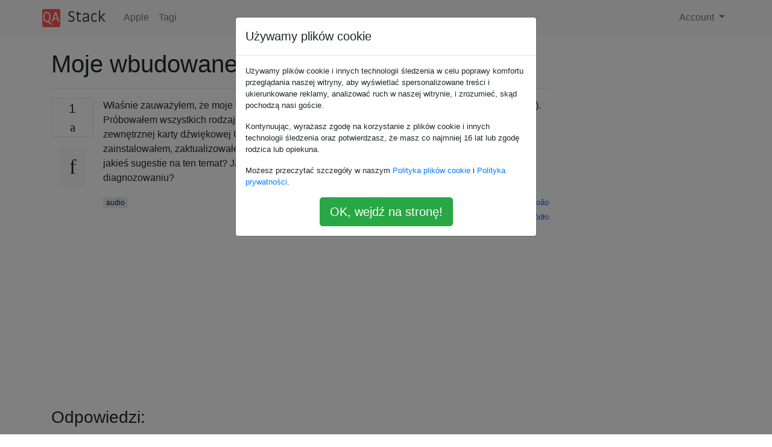

--- FILE ---
content_type: text/html; charset=utf-8
request_url: https://qa-stack.pl/apple/29526/my-built-in-audio-output-doesnt-work
body_size: 11689
content:

<!doctype html>
<html lang="en">
<head>
  
  <!-- Global site tag (gtag.js) - Google Analytics -->
  <script async src="https://www.googletagmanager.com/gtag/js?id=UA-133560070-4"></script>
  <script>
    window.dataLayer = window.dataLayer || [];
    function gtag(){dataLayer.push(arguments);}
    gtag('js', new Date());
    gtag('config', 'UA-133560070-4');
  </script>
  

  <!-- Required meta tags -->
  <meta charset="utf-8">
  <meta name="viewport" content="width=device-width, initial-scale=1, shrink-to-fit=no">

  <link rel="stylesheet" href="https://qastack-assets.s3.eu-central-1.amazonaws.com/static/lib/bootstrap-4.4.1/css/bootstrap.min.css">
  <link rel="stylesheet" href="https://qastack-assets.s3.eu-central-1.amazonaws.com/static/css/custom.css" >
  <link rel="stylesheet" href="https://qastack-assets.s3.eu-central-1.amazonaws.com/static/icons/styles.css" >

  <title>Moje wbudowane wyjście audio nie działa</title>
  
  <link rel="canonical" href="https://qa-stack.pl/apple/29526/my-built-in-audio-output-doesnt-work" />
  <meta name="description" content="[Znaleziono rozwiązanie!] Spójrz, czy nadejdzie czerwona poświata. A jeśli wyświetla preferencje wyjścia cyfrowego w dźwięku. Jeśli tak, zajmij…"/>


  <link rel="apple-touch-icon" sizes="180x180" href="https://qastack-assets.s3.eu-central-1.amazonaws.com/static/favicon/apple-touch-icon.png">
  <link rel="icon" type="image/png" sizes="32x32" href="https://qastack-assets.s3.eu-central-1.amazonaws.com/static/favicon/favicon-32x32.png">
  <link rel="icon" type="image/png" sizes="16x16" href="https://qastack-assets.s3.eu-central-1.amazonaws.com/static/favicon/favicon-16x16.png">
  <link rel="manifest" href="https://qastack-assets.s3.eu-central-1.amazonaws.com/static/favicon/site.webmanifest">

  <script>var useGDPR = true;</script>

  
  <script async src="https://pagead2.googlesyndication.com/pagead/js/adsbygoogle.js"></script>
  <script>
    if(useGDPR) {
        (adsbygoogle = window.adsbygoogle || []).pauseAdRequests = 1;
        
    }
    (adsbygoogle = window.adsbygoogle || []).push({
        google_ad_client: "ca-pub-0985488874840506",
        enable_page_level_ads: true
    });
  </script>
</head>
<body>
<nav class="navbar navbar-expand navbar-light bg-light">
  <div class="container">
    <a class="navbar-brand" href="/"><img src="https://qastack-assets.s3.eu-central-1.amazonaws.com/static/img/logo.png" height="30" alt="QA Stack"></a>
    <button class="navbar-toggler" type="button" data-toggle="collapse" data-target="#navbarSupportedContent"
            aria-controls="navbarSupportedContent" aria-expanded="false" aria-label="Toggle navigation">
      <span class="navbar-toggler-icon"></span>
    </button>

    <div class="collapse navbar-collapse" id="navbarSupportedContent">
      <ul class="navbar-nav mr-auto">
        
          <li class="nav-item">
            <a class="nav-link" href="/apple/">Apple</a>
          </li>
          <li class="nav-item">
            <a class="nav-link" href="/apple/tags/">Tagi</a>
          </li>
        
      </ul>
      
      <ul class="navbar-nav">
        <li class="nav-item dropdown">
          
            <a class="nav-link dropdown-toggle" href="#" id="authDropdown" role="button" data-toggle="dropdown" aria-haspopup="true" aria-expanded="false">
              Account
            </a>
            <div class="dropdown-menu dropdown-menu-right" aria-labelledby="authDropdown">
              <a class="dropdown-item" href="/accounts/login/?next=/">Zaloguj</a>
              <a class="dropdown-item" href="/accounts/signup/?next=/apple/29526/my-built-in-audio-output-doesnt-work">Zarejestruj się</a>
            </div>
          
        </li>
      </ul>
    </div>
  </div>
</nav>
<section class="container mt-4">
  
  
  <div class="row">
    <div class="col-md-9">

      <h1 data-id="5cbfc2adb920a9a147778b50">Moje wbudowane wyjście audio nie działa</h1>
      <hr>

      <article class="media">
        <div class="text-center pr-3">
          <div class="mb-3">
            <div class="votes-count border rounded" title="głosów">
              1 <br>
              <span class="icon-thumbs-up"></span>
            </div>
          </div>
          <a data-trans-code="question" class="translate-control btn btn-outline btn-light btn-lg" title="Zmień język"><span class="icon-translate"></span></a>
        </div>
        <div class="media-body">
          <div class="stack-block" data-trans-dest="question">
            <p> Właśnie zauważyłem, że moje wbudowane wyjście audio już nie działa (MacBook Pro, koniec 2008 r.). Próbowałem wszystkich rodzajów słuchawek, ale żadna z nich nie działała. W tej chwili używam zewnętrznej karty dźwiękowej USB, ale naprawdę chciałbym dowiedzieć się, co się tutaj stało. Nie zainstalowałem, zaktualizowałem ani niczego nie zaktualizowałem: to się po prostu stało. Czy macie jakieś sugestie na ten temat? Jakich danych powinienem szukać, aby pomóc w debugowaniu / diagnozowaniu? </p>
          </div>
          <div class="row">
            <div class="col-md-6">
              
                <span class="tags">
                  
                    <a href="/apple/tagged/audio/" class="badge badge-warning">audio</a>&nbsp;
                  
                </span>
              
            </div>
            <div class="col-md-6 text-right">
              
                <small class="text-muted font-weight-lighter">
                  &mdash;
                  <a href="https://apple.stackexchange.com/users/3670/jo%c3%a3o" rel="nofollow noopener noreferrer" target="_blank">
                    João
                  </a>
                   <br>
                  <a href="https://apple.stackexchange.com/questions/29526/my-built-in-audio-output-doesnt-work"  rel="nofollow noopener noreferrer" target="_blank">
                    <span class="icon-new-window"></span> źródło
                  </a>
                </small>
              
            </div>
          </div>

          <script async src="https://pagead2.googlesyndication.com/pagead/js/adsbygoogle.js"></script>
<ins class="adsbygoogle"
     style="display:block; text-align:center;"
     data-ad-layout="in-article"
     data-ad-format="fluid"
     data-ad-client="ca-pub-0985488874840506"
     data-ad-slot="6265911322"></ins>
<script>
     (adsbygoogle = window.adsbygoogle || []).push({});
</script>

          
        </div>
      </article>

      
        <p class="h3 mt-4">Odpowiedzi:</p>
        
          <hr>
          <article class="media">
            <div class="text-center pr-3">
              <div class="mb-3">
                <div class="votes-count border rounded" title="głosów">
                  1 <br>
                  <span class="icon-thumbs-up"></span>
                </div>
              </div>
              <a data-trans-code="answer-29529" class="translate-control btn btn-outline btn-light btn-lg" title="Zmień język"><span class="icon-translate"></span></a>
            </div>
            <div class="media-body">
              <div data-trans-dest="answer-29529" class="stack-block">
                <p> Spójrz, czy nadejdzie czerwona poświata. A jeśli wyświetla preferencje wyjścia cyfrowego w dźwięku. </p>

<p> Jeśli tak, zajmij się sprawą <a rel="nofollow noopener noreferrer" target="_blank" href="http://www.youtube.com/watch?v=fy6uLhar_7I" rel="nofollow"> wykałaczka na ratunek </a>! </p>
              </div>
              <div class="row">
                <div class="col-md-6">
                  
                </div>
                <div class="col-md-6 text-right">
                  
                    <small class="text-muted font-weight-lighter">
                      &mdash;
                      <a href="https://apple.stackexchange.com/users/11297/iskra" rel="nofollow noopener noreferrer" target="_blank">iskra</a>
                      <br>
                      <a href="https://apple.stackexchange.com/questions/29526/my-built-in-audio-output-doesnt-work/29529#29529" rel="nofollow noopener noreferrer" target="_blank">
                        <span class="icon-new-window"></span> źródło
                      </a>
                    </small>
                  
                </div>
              </div>
              
            </div>
          </article>
        
      

    </div>
    <div class="col-md-3">
      <div id="similar-questions" data-id="5cbfc2adb920a9a147778b50">

      </div>
      <script async src="https://pagead2.googlesyndication.com/pagead/js/adsbygoogle.js"></script>
<ins class="adsbygoogle"
     style="display:block"
     data-ad-client="ca-pub-0985488874840506"
     data-ad-slot="2153477748"
     data-ad-format="auto"
     data-full-width-responsive="true"></ins>
<script>
     (adsbygoogle = window.adsbygoogle || []).push({});
</script>
    </div>
  </div>

</section>


<div class="modal fade" id="cookies-consent" data-backdrop="static" tabindex="-1" role="dialog" aria-hidden="true">
  <div class="modal-dialog" role="document">
    <div class="modal-content">
      <div class="modal-header">
        <h5 class="modal-title">Używamy plików cookie</h5>
      </div>
      <div class="modal-body">
        <p class="small">
          
          
            Używamy plików cookie i innych technologii śledzenia w celu poprawy komfortu przeglądania naszej witryny, aby wyświetlać spersonalizowane treści i ukierunkowane reklamy, analizować ruch w naszej witrynie, i zrozumieć, skąd pochodzą nasi goście.
          
        </p>
        <p class="small">
          
          
            Kontynuując, wyrażasz zgodę na korzystanie z plików cookie i innych technologii śledzenia oraz potwierdzasz, że masz co najmniej 16 lat lub zgodę rodzica lub opiekuna.
          
        </p>
        <p class="small">
          
          
            Możesz przeczytać szczegóły w naszym <a href='/legal/cookies-policy.html' target='_blank'>Polityka plików cookie</a> i <a href='/legal/privacy-policy.html' target='_blank'>Polityka prywatności</a>.
          
        </p>
        <div class="text-center ">
          <button type="button" class="btn btn-success btn-lg" id="cookies-accept">OK, wejdź na stronę!</button>
        </div>
      </div>
    </div>
  </div>
</div>


<section class="bg-light py-3 mt-5">
  <div class="container">
    <div class="row">
      <div class="col-md-6 text-muted font-weight-lighter">
        <small>
          
          
            Korzystając z naszej strony potwierdzasz, że przeczytałeś(-aś) i rozumiesz nasze <a href='/legal/cookies-policy.html' target='_blank' rel='nofollow'>zasady używania plików cookie</a> i <a href='/legal/privacy-policy.html' target='_blank' rel='nofollow'>zasady ochrony prywatności</a>.
          
        </small>
      </div>
      <div class="col-md-6 text-muted text-right font-weight-lighter">
        <small>
          Licensed under <a href="https://creativecommons.org/licenses/by-sa/3.0/" target="_blank">cc by-sa 3.0</a>
          with attribution required.
          
        </small>
      </div>
    </div>
  </div>
</section>

<script type="text/javascript" src="https://qastack-assets.s3.eu-central-1.amazonaws.com/static/lib/jquery-3.5.0.min.js"></script>
<script type="text/javascript" src="https://qastack-assets.s3.eu-central-1.amazonaws.com/static/lib/jquery.jscroll.min.js"></script>
<script type="text/javascript" src="https://qastack-assets.s3.eu-central-1.amazonaws.com/static/lib/bootstrap-4.4.1/js/bootstrap.bundle.min.js"></script>
<script type="text/javascript" src="https://qastack-assets.s3.eu-central-1.amazonaws.com/static/webpack/front.js"></script>

</body>
</html>